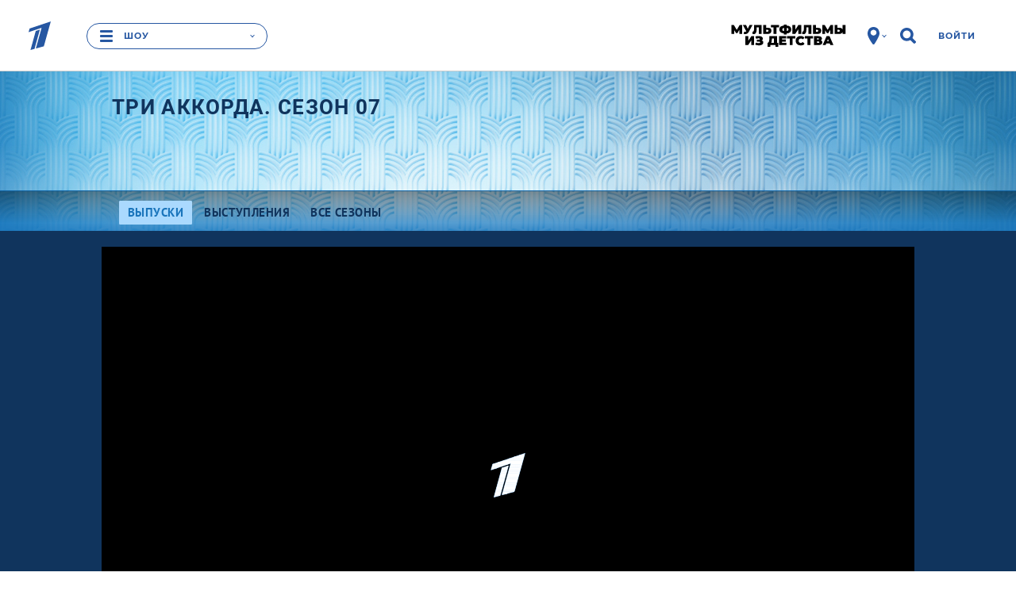

--- FILE ---
content_type: text/html
request_url: https://tns-counter.ru/nc01a**R%3Eundefined*1tv/ru/UTF-8/tmsec=1tv/258454332***
body_size: 16
content:
615E6F0B69785EA8G1769496232:615E6F0B69785EA8G1769496232

--- FILE ---
content_type: text/javascript; charset=utf-8
request_url: https://balancer-vod.1tv.ru/video/multibitrate/video/2023/05/05/f1671a72-9f56-4bf2-a5df-7238b5074b14_HD-news-2023_05_05-15_24_18_,350,950,3800,.mp4.urlset/master.m3u8.jsonp?callback=_eump_fw_callback_84832&rnd=1769496236043579
body_size: 780
content:
typeof _eump_fw_callback_84832 === 'function' && _eump_fw_callback_84832({"url":"https://v8-dtln.1internet.tv/video/multibitrate/video/2023/05/05/f1671a72-9f56-4bf2-a5df-7238b5074b14_HD-news-2023_05_05-15_24_18_,350,950,3800,.mp4.urlset/master.m3u8.jsonp?callback=_eump_fw_callback_84832&rnd=1769496236043579","urls":["https://v8-dtln.1internet.tv/video/multibitrate/video/2023/05/05/f1671a72-9f56-4bf2-a5df-7238b5074b14_HD-news-2023_05_05-15_24_18_,350,950,3800,.mp4.urlset/master.m3u8.jsonp?callback=_eump_fw_callback_84832&rnd=1769496236043579","https://v2-rtc.1internet.tv/video/multibitrate/video/2023/05/05/f1671a72-9f56-4bf2-a5df-7238b5074b14_HD-news-2023_05_05-15_24_18_,350,950,3800,.mp4.urlset/master.m3u8.jsonp?callback=_eump_fw_callback_84832&rnd=1769496236043579"]});

--- FILE ---
content_type: image/svg+xml
request_url: https://static.1tv.ru/assets/web/world-icon-35fb6b31f19e5c556c402e36d91a622996c07a45c07895ad046ee5282f6c1014.svg
body_size: 852
content:
<?xml version="1.0" encoding="utf-8"?>
<!-- Generator: Adobe Illustrator 19.2.1, SVG Export Plug-In . SVG Version: 6.00 Build 0)  -->
<svg version="1.0" xmlns="http://www.w3.org/2000/svg" xmlns:xlink="http://www.w3.org/1999/xlink" x="0px" y="0px"
	 viewBox="0 0 22 22" style="enable-background:new 0 0 22 22;" xml:space="preserve">
<style type="text/css">
	.st0{fill-rule:evenodd;clip-rule:evenodd;fill:#0757A8;}
	.st1{display:none;}
	.st2{display:inline;}
</style>
<g id="Layer_1">
	<g>
		<path class="st0" d="M11,0C4.9,0,0,4.9,0,11s4.9,11,11,11s11-4.9,11-11S17.1,0,11,0z M18.6,6.2C18.6,6.2,18.6,6.2,18.6,6.2
			C18.6,6.2,18.6,6.2,18.6,6.2C18.6,6.2,18.6,6.2,18.6,6.2z M2,11.5c1,0.5,2.1,0.9,3.1,1.4c-0.1,0.2-0.2,0.4-0.3,0.6
			c0.2,1.7,0.9,3.4,1.3,5.1C3.8,17.1,2.2,14.5,2,11.5z M18.7,15.6c-0.8-0.2-1.6-0.4-2.4-0.6c-0.7,0.8-1.3,1.5-2,2.3
			c0.9,0.2,1.7,0.3,2.6,0.5C15.3,19.2,13.3,20,11,20c-1.1,0-2.1-0.2-3.1-0.6C8.5,17.6,9,15.8,9.6,14c-1.3-0.4-2.9-2.3-4.2-2.6
			c0,0-0.1,0.1-0.2,0.3c-0.1-0.2-0.2-0.3-0.3-0.5c0.4-1.3,0.8-2.6,1.2-3.9C5.6,6.8,5,6.3,4.4,5.9c0-0.2,0-0.3,0-0.5
			c-0.1,0-0.2-0.1-0.3-0.1C5.7,3.3,8.2,2,11,2c2,0,3.9,0.7,5.4,1.8c-0.3,0.5-0.9,1.2-2.1,1c-1.2-0.2-2.2-1.1-3.2-0.9
			C9,4.4,8.2,6.8,8.2,7.3c1.1,1.5,2.2,2.9,3.3,4.4c-0.4,0.2-0.8,0.3-1.1,0.5c-0.1,0.2-0.2,0.5-0.2,0.7c0.4,0.6,1.4,1.1,1.8,1.9
			c0.5,0.9-0.6,2.4,0.9,2.9c1.5-1,2.7-4.5,3.3-5.9c-0.4-0.4-2.2,0-2.6-0.4c1.6-0.9,2.8-0.6,4.3-1.5c0.2,0.1,0.9-1,1.1-0.9
			c-0.1,0.3-0.3,1.4-0.4,1.8c0.1,0,0.8,0.1,1,0.1c0.1-0.1,0.2-0.2,0.4-0.4c0,0.2,0,0.5,0,0.7C20,12.7,19.5,14.3,18.7,15.6z"/>
		<path class="st0" d="M8.3,4c-0.5-0.1-1-0.3-1.5-0.4c0,0-0.1,0-0.1,0C6.6,3.7,6.4,3.8,6.3,3.9c0.3,0.1-0.4,1.6,0,1.7
			c0.4,0.1,1.8-1.2,2.2-1.1C8.4,4.3,8.3,4.2,8.3,4z"/>
	</g>
</g>
<g id="Layer_2" class="st1">
	<g class="st2">
		<path class="st0" d="M19.4,7.2c0.1-0.1,0.3-0.2,0.4-0.4c0,0,0-0.1,0-0.1c-0.4-0.2-0.8-0.3-1.2-0.5c0.2-0.5,0.4-1,0.6-1.5
			c-0.2-0.1-0.4-0.4-0.5-0.5l-1.7-1.1c-0.3-0.1-0.6,2-2.6,1.7c-1.2-0.2-2.2-1.1-3.2-0.9C9,4.4,8.2,6.8,8.2,7.3
			c1.1,1.5,2.2,2.9,3.3,4.4c-0.4,0.2-0.8,0.3-1.1,0.5c-0.1,0.2-0.2,0.5-0.2,0.7c0.4,0.6,1.4,1.1,1.8,1.9c0.5,0.9-0.6,2.4,0.9,2.9
			c1.5-1,2.7-4.5,3.3-5.9c-0.4-0.4-2.2,0-2.6-0.4c1.6-0.9,2.8-0.6,4.3-1.5c0.2,0.1,0.9-1,1.1-0.9c-0.1,0.3-0.3,1.4-0.4,1.8
			c0.1,0,0.8,0.1,1,0.1c0.2-0.2,0.8-0.9,1-1.1C20.4,8.9,19.5,7.9,19.4,7.2z"/>
		<path class="st0" d="M6.3,5.6c0.4,0.1,1.8-1.2,2.2-1.1C8.4,4.3,8.3,4.2,8.3,4c-0.5-0.1-1-0.3-1.5-0.4c0,0-0.1,0-0.1,0
			C6.6,3.7,6.4,3.8,6.3,3.9C6.6,4,5.9,5.5,6.3,5.6z"/>
		<path class="st0" d="M5.2,11.7c-0.1-0.2-0.2-0.3-0.3-0.5c0.4-1.3,0.8-2.6,1.2-3.9C5.6,6.8,5,6.3,4.4,5.9c0-0.2,0-0.3,0-0.5
			C3.9,5.2,3.5,5.1,3.1,4.9c0,0-0.5,0.5-0.7,0.7C1.7,7.5,1.5,9.1,0.8,11c1.5,0.6,2.9,1.3,4.4,1.9c-0.1,0.2-0.2,0.4-0.3,0.6
			c0.3,2.1,1.3,4.3,1.6,6.4c0.4,0.2,0.8,0.3,1.2,0.5c0.7-2.1,1.3-4.2,2-6.4c-1.3-0.4-2.9-2.3-4.2-2.6C5.4,11.4,5.3,11.5,5.2,11.7z"
			/>
		<path class="st0" d="M19,16c-0.1-0.1-0.2-0.2-0.3-0.4c-0.8-0.2-1.6-0.4-2.4-0.6c-0.7,0.8-1.3,1.5-2,2.3c1.5,0.3,3,0.6,4.5,0.9
			c0.2-0.5,0.5-1,0.7-1.5c0-0.1-0.1-0.2-0.1-0.2L19,16z"/>
	</g>
</g>
</svg>
